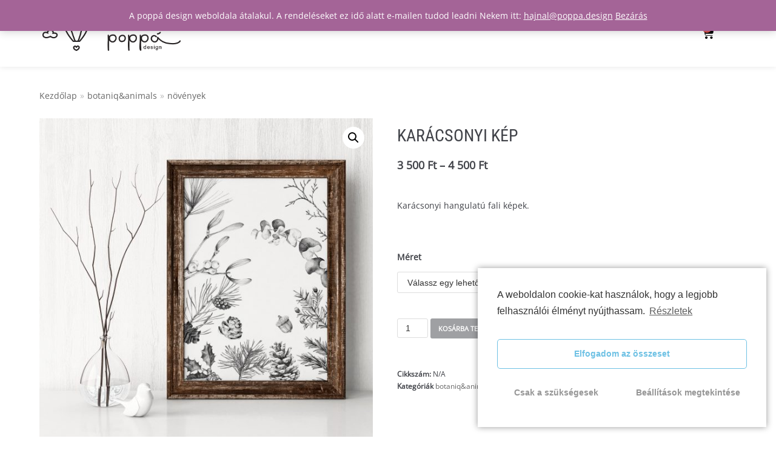

--- FILE ---
content_type: text/html; charset=UTF-8
request_url: https://poppa.design/termek/karacsonyi-kep/
body_size: 14304
content:
<!DOCTYPE html><html lang="hu"><head><meta charset="UTF-8"><meta name="viewport" content="width=device-width, initial-scale=1, minimum-scale=1"><link rel="profile" href="http://gmpg.org/xfn/11"><link media="all" href="https://poppa.design/wp-content/cache/autoptimize/css/autoptimize_f29280fe5eb2a5f7b36070c7d8485e86.css" rel="stylesheet" /><link media="only screen and (max-width: 768px)" href="https://poppa.design/wp-content/cache/autoptimize/css/autoptimize_dcb2de333eec7ab4ae31385ed8d6a393.css" rel="stylesheet" /><title>Karácsonyi kép &#8211; poppá design</title><meta name='robots' content='max-image-preview:large' /><link rel='dns-prefetch' href='//fonts.googleapis.com' /><link rel="alternate" type="application/rss+xml" title="poppá design &raquo; hírcsatorna" href="https://poppa.design/feed/" /><link rel="alternate" type="application/rss+xml" title="poppá design &raquo; hozzászólás hírcsatorna" href="https://poppa.design/comments/feed/" /><link rel="alternate" type="application/rss+xml" title="poppá design &raquo; Karácsonyi kép hozzászólás hírcsatorna" href="https://poppa.design/termek/karacsonyi-kep/feed/" /><link rel='stylesheet' id='wpo_min-header-0-css' href='https://poppa.design/wp-content/cache/wpo-minify/1721907120/assets/wpo-minify-header-3f685cd0.min.css' type='text/css' media='all' /><link rel='stylesheet' id='wpo_min-header-2-css' href='https://poppa.design/wp-content/cache/wpo-minify/1721907120/assets/wpo-minify-header-8b3d6de5.min.css' type='text/css' media='all' /><link rel="preconnect" href="https://fonts.gstatic.com/" crossorigin><link rel="https://api.w.org/" href="https://poppa.design/wp-json/" /><link rel="alternate" type="application/json" href="https://poppa.design/wp-json/wp/v2/product/3719" /><link rel="EditURI" type="application/rsd+xml" title="RSD" href="https://poppa.design/xmlrpc.php?rsd" /><link rel="wlwmanifest" type="application/wlwmanifest+xml" href="https://poppa.design/wp-includes/wlwmanifest.xml" /><meta name="generator" content="WordPress 6.2.8" /><meta name="generator" content="WooCommerce 3.9.5" /><link rel="canonical" href="https://poppa.design/termek/karacsonyi-kep/" /><link rel='shortlink' href='https://poppa.design/?p=3719' /><link rel="alternate" type="application/json+oembed" href="https://poppa.design/wp-json/oembed/1.0/embed?url=https%3A%2F%2Fpoppa.design%2Ftermek%2Fkaracsonyi-kep%2F" /><link rel="alternate" type="text/xml+oembed" href="https://poppa.design/wp-json/oembed/1.0/embed?url=https%3A%2F%2Fpoppa.design%2Ftermek%2Fkaracsonyi-kep%2F&#038;format=xml" /><meta name="referrer" content="always"/><meta name="bmi-version" content="1.2.9" /> <noscript><style>.woocommerce-product-gallery{opacity:1!important}</style></noscript><meta name="generator" content="Elementor 3.18.2; features: e_dom_optimization, e_optimized_assets_loading, additional_custom_breakpoints, block_editor_assets_optimize, e_image_loading_optimization; settings: css_print_method-external, google_font-enabled, font_display-auto"> <script class="cmplz-script"  type="text/plain">!function(f,b,e,v,n,t,s){if(f.fbq)return;n=f.fbq=function(){n.callMethod?n.callMethod.apply(n,arguments):n.queue.push(arguments)};if(!f._fbq)f._fbq=n;n.push=n;n.loaded=!0;n.version='2.0';n.queue=[];t=b.createElement(e);t.async=!0;t.src=v;s=b.getElementsByTagName(e)[0];s.parentNode.insertBefore(t,s)}(window,document,'script','https://connect.facebook.net/en_US/fbevents.js')</script> <script class="cmplz-script"  type="text/plain">fbq('init','880921675820504',{},{"agent":"woocommerce-3.9.5-2.6.27"});fbq('track','PageView',{"source":"woocommerce","version":"3.9.5","pluginVersion":"2.6.27"});document.addEventListener('DOMContentLoaded',function(){jQuery&&jQuery(function($){$(document.body).append('<div class=\"wc-facebook-pixel-event-placeholder\"></div>')})},!1)</script> <link rel="icon" href="https://poppa.design/wp-content/uploads/2019/11/cropped-poppa_web_ikon-1-32x32.png" sizes="32x32" /><link rel="icon" href="https://poppa.design/wp-content/uploads/2019/11/cropped-poppa_web_ikon-1-192x192.png" sizes="192x192" /><link rel="apple-touch-icon" href="https://poppa.design/wp-content/uploads/2019/11/cropped-poppa_web_ikon-1-180x180.png" /><meta name="msapplication-TileImage" content="https://poppa.design/wp-content/uploads/2019/11/cropped-poppa_web_ikon-1-270x270.png" /> <script type='text/javascript'>var gaProperty='UA-158901572-1';var disableStr='ga-disable-'+gaProperty;if(document.cookie.indexOf(disableStr+'=true')>-1){window[disableStr]=!0}
function gaOptout(){document.cookie=disableStr+'=true; expires=Thu, 31 Dec 2099 23:59:59 UTC; path=/';window[disableStr]=!0}</script> <script type='text/javascript'>(function(i,s,o,g,r,a,m){i.GoogleAnalyticsObject=r;i[r]=i[r]||function(){(i[r].q=i[r].q||[]).push(arguments)},i[r].l=1*new Date();a=s.createElement(o),m=s.getElementsByTagName(o)[0];a.async=1;a.src=g;m.parentNode.insertBefore(a,m)})(window,document,'script','//www.google-analytics.com/analytics.js','ga');ga('create','UA-158901572-1','poppa.design');ga('require','displayfeatures');ga('set','dimension1','no');ga('require','ec')</script> </head><body data-cmplz=1 class="product-template-default single single-product postid-3719 wp-custom-logo theme-neve woocommerce woocommerce-page woocommerce-demo-store woocommerce-no-js nv-sidebar-full-width menu_sidebar_slide_left elementor-default elementor-template-full-width elementor-kit-670 elementor-page-1041" > <svg xmlns="http://www.w3.org/2000/svg" viewBox="0 0 0 0" width="0" height="0" focusable="false" role="none" style="visibility: hidden; position: absolute; left: -9999px; overflow: hidden;" ><defs><filter id="wp-duotone-dark-grayscale"><feColorMatrix color-interpolation-filters="sRGB" type="matrix" values=" .299 .587 .114 0 0 .299 .587 .114 0 0 .299 .587 .114 0 0 .299 .587 .114 0 0 " /><feComponentTransfer color-interpolation-filters="sRGB" ><feFuncR type="table" tableValues="0 0.49803921568627" /><feFuncG type="table" tableValues="0 0.49803921568627" /><feFuncB type="table" tableValues="0 0.49803921568627" /><feFuncA type="table" tableValues="1 1" /></feComponentTransfer><feComposite in2="SourceGraphic" operator="in" /></filter></defs></svg><svg xmlns="http://www.w3.org/2000/svg" viewBox="0 0 0 0" width="0" height="0" focusable="false" role="none" style="visibility: hidden; position: absolute; left: -9999px; overflow: hidden;" ><defs><filter id="wp-duotone-grayscale"><feColorMatrix color-interpolation-filters="sRGB" type="matrix" values=" .299 .587 .114 0 0 .299 .587 .114 0 0 .299 .587 .114 0 0 .299 .587 .114 0 0 " /><feComponentTransfer color-interpolation-filters="sRGB" ><feFuncR type="table" tableValues="0 1" /><feFuncG type="table" tableValues="0 1" /><feFuncB type="table" tableValues="0 1" /><feFuncA type="table" tableValues="1 1" /></feComponentTransfer><feComposite in2="SourceGraphic" operator="in" /></filter></defs></svg><svg xmlns="http://www.w3.org/2000/svg" viewBox="0 0 0 0" width="0" height="0" focusable="false" role="none" style="visibility: hidden; position: absolute; left: -9999px; overflow: hidden;" ><defs><filter id="wp-duotone-purple-yellow"><feColorMatrix color-interpolation-filters="sRGB" type="matrix" values=" .299 .587 .114 0 0 .299 .587 .114 0 0 .299 .587 .114 0 0 .299 .587 .114 0 0 " /><feComponentTransfer color-interpolation-filters="sRGB" ><feFuncR type="table" tableValues="0.54901960784314 0.98823529411765" /><feFuncG type="table" tableValues="0 1" /><feFuncB type="table" tableValues="0.71764705882353 0.25490196078431" /><feFuncA type="table" tableValues="1 1" /></feComponentTransfer><feComposite in2="SourceGraphic" operator="in" /></filter></defs></svg><svg xmlns="http://www.w3.org/2000/svg" viewBox="0 0 0 0" width="0" height="0" focusable="false" role="none" style="visibility: hidden; position: absolute; left: -9999px; overflow: hidden;" ><defs><filter id="wp-duotone-blue-red"><feColorMatrix color-interpolation-filters="sRGB" type="matrix" values=" .299 .587 .114 0 0 .299 .587 .114 0 0 .299 .587 .114 0 0 .299 .587 .114 0 0 " /><feComponentTransfer color-interpolation-filters="sRGB" ><feFuncR type="table" tableValues="0 1" /><feFuncG type="table" tableValues="0 0.27843137254902" /><feFuncB type="table" tableValues="0.5921568627451 0.27843137254902" /><feFuncA type="table" tableValues="1 1" /></feComponentTransfer><feComposite in2="SourceGraphic" operator="in" /></filter></defs></svg><svg xmlns="http://www.w3.org/2000/svg" viewBox="0 0 0 0" width="0" height="0" focusable="false" role="none" style="visibility: hidden; position: absolute; left: -9999px; overflow: hidden;" ><defs><filter id="wp-duotone-midnight"><feColorMatrix color-interpolation-filters="sRGB" type="matrix" values=" .299 .587 .114 0 0 .299 .587 .114 0 0 .299 .587 .114 0 0 .299 .587 .114 0 0 " /><feComponentTransfer color-interpolation-filters="sRGB" ><feFuncR type="table" tableValues="0 0" /><feFuncG type="table" tableValues="0 0.64705882352941" /><feFuncB type="table" tableValues="0 1" /><feFuncA type="table" tableValues="1 1" /></feComponentTransfer><feComposite in2="SourceGraphic" operator="in" /></filter></defs></svg><svg xmlns="http://www.w3.org/2000/svg" viewBox="0 0 0 0" width="0" height="0" focusable="false" role="none" style="visibility: hidden; position: absolute; left: -9999px; overflow: hidden;" ><defs><filter id="wp-duotone-magenta-yellow"><feColorMatrix color-interpolation-filters="sRGB" type="matrix" values=" .299 .587 .114 0 0 .299 .587 .114 0 0 .299 .587 .114 0 0 .299 .587 .114 0 0 " /><feComponentTransfer color-interpolation-filters="sRGB" ><feFuncR type="table" tableValues="0.78039215686275 1" /><feFuncG type="table" tableValues="0 0.94901960784314" /><feFuncB type="table" tableValues="0.35294117647059 0.47058823529412" /><feFuncA type="table" tableValues="1 1" /></feComponentTransfer><feComposite in2="SourceGraphic" operator="in" /></filter></defs></svg><svg xmlns="http://www.w3.org/2000/svg" viewBox="0 0 0 0" width="0" height="0" focusable="false" role="none" style="visibility: hidden; position: absolute; left: -9999px; overflow: hidden;" ><defs><filter id="wp-duotone-purple-green"><feColorMatrix color-interpolation-filters="sRGB" type="matrix" values=" .299 .587 .114 0 0 .299 .587 .114 0 0 .299 .587 .114 0 0 .299 .587 .114 0 0 " /><feComponentTransfer color-interpolation-filters="sRGB" ><feFuncR type="table" tableValues="0.65098039215686 0.40392156862745" /><feFuncG type="table" tableValues="0 1" /><feFuncB type="table" tableValues="0.44705882352941 0.4" /><feFuncA type="table" tableValues="1 1" /></feComponentTransfer><feComposite in2="SourceGraphic" operator="in" /></filter></defs></svg><svg xmlns="http://www.w3.org/2000/svg" viewBox="0 0 0 0" width="0" height="0" focusable="false" role="none" style="visibility: hidden; position: absolute; left: -9999px; overflow: hidden;" ><defs><filter id="wp-duotone-blue-orange"><feColorMatrix color-interpolation-filters="sRGB" type="matrix" values=" .299 .587 .114 0 0 .299 .587 .114 0 0 .299 .587 .114 0 0 .299 .587 .114 0 0 " /><feComponentTransfer color-interpolation-filters="sRGB" ><feFuncR type="table" tableValues="0.098039215686275 1" /><feFuncG type="table" tableValues="0 0.66274509803922" /><feFuncB type="table" tableValues="0.84705882352941 0.41960784313725" /><feFuncA type="table" tableValues="1 1" /></feComponentTransfer><feComposite in2="SourceGraphic" operator="in" /></filter></defs></svg><div class="wrapper"><header class="header" role="banner"> <a class="neve-skip-link show-on-focus" href="#content" tabindex="0"> Skip to content </a><div data-elementor-type="header" data-elementor-id="840" class="elementor elementor-840 elementor-location-header" data-elementor-post-type="elementor_library"><header class="elementor-section elementor-top-section elementor-element elementor-element-1cd2ec3c elementor-section-content-middle elementor-section-height-min-height elementor-section-boxed elementor-section-height-default elementor-section-items-middle" data-id="1cd2ec3c" data-element_type="section" data-settings="{&quot;background_background&quot;:&quot;classic&quot;,&quot;sticky&quot;:&quot;top&quot;,&quot;sticky_on&quot;:[&quot;desktop&quot;,&quot;tablet&quot;],&quot;sticky_offset&quot;:0,&quot;sticky_effects_offset&quot;:0}"><div class="elementor-background-overlay"></div><div class="elementor-container elementor-column-gap-no"><div class="elementor-column elementor-col-33 elementor-top-column elementor-element elementor-element-30b1954d" data-id="30b1954d" data-element_type="column"><div class="elementor-widget-wrap elementor-element-populated"><div class="elementor-element elementor-element-45d21b3 elementor-widget elementor-widget-theme-site-logo elementor-widget-image" data-id="45d21b3" data-element_type="widget" data-widget_type="theme-site-logo.default"><div class="elementor-widget-container"> <a href="https://poppa.design"> <img width="333" height="85" src="https://poppa.design/wp-content/uploads/2020/04/poppa_web_poppa_logo.png" class="attachment-full size-full wp-image-1438" alt="poppá design" srcset="https://poppa.design/wp-content/uploads/2020/04/poppa_web_poppa_logo.png 333w, https://poppa.design/wp-content/uploads/2020/04/poppa_web_poppa_logo-235x60.png 235w, https://poppa.design/wp-content/uploads/2020/04/poppa_web_poppa_logo-300x77.png 300w" sizes="(max-width: 333px) 100vw, 333px" /> </a></div></div></div></div><div class="elementor-column elementor-col-33 elementor-top-column elementor-element elementor-element-11ff68d7" data-id="11ff68d7" data-element_type="column"><div class="elementor-widget-wrap elementor-element-populated"></div></div><div class="elementor-column elementor-col-33 elementor-top-column elementor-element elementor-element-32dea02" data-id="32dea02" data-element_type="column"><div class="elementor-widget-wrap elementor-element-populated"><div class="elementor-element elementor-element-25674ba toggle-icon--cart-solid elementor-menu-cart--items-indicator-bubble elementor-menu-cart--cart-type-side-cart elementor-menu-cart--show-remove-button-yes elementor-widget elementor-widget-woocommerce-menu-cart" data-id="25674ba" data-element_type="widget" data-settings="{&quot;cart_type&quot;:&quot;side-cart&quot;,&quot;open_cart&quot;:&quot;click&quot;,&quot;automatically_open_cart&quot;:&quot;no&quot;}" data-widget_type="woocommerce-menu-cart.default"><div class="elementor-widget-container"><div class="elementor-menu-cart__wrapper"><div class="elementor-menu-cart__toggle_wrapper"><div class="elementor-menu-cart__container elementor-lightbox" aria-hidden="true"><div class="elementor-menu-cart__main" aria-hidden="true"><div class="elementor-menu-cart__close-button"></div><div class="widget_shopping_cart_content"></div></div></div><div class="elementor-menu-cart__toggle elementor-button-wrapper"> <a id="elementor-menu-cart__toggle_button" href="#" class="elementor-menu-cart__toggle_button elementor-button elementor-size-sm" aria-expanded="false"> <span class="elementor-button-text"><span class="woocommerce-Price-amount amount">0&nbsp;<span class="woocommerce-Price-currencySymbol">&#70;&#116;</span></span></span> <span class="elementor-button-icon"> <span class="elementor-button-icon-qty" data-counter="0">0</span> <i class="eicon-cart-solid"></i> <span class="elementor-screen-only">Kosár</span> </span> </a></div></div></div></div></div></div></div></div></header></div></header><main id="content" class="neve-main" role="main"><div class="container shop-container"><div class="row"><div data-elementor-type="product" data-elementor-id="1041" class="elementor elementor-1041 elementor-location-single post-3719 product type-product status-publish has-post-thumbnail product_cat-botaniq_and_animals product_cat-karacsony product_cat-fineart product_cat-botaniq first instock taxable shipping-taxable purchasable product-type-variable product" data-elementor-post-type="elementor_library"><section class="elementor-section elementor-top-section elementor-element elementor-element-e15d036 elementor-section-boxed elementor-section-height-default elementor-section-height-default" data-id="e15d036" data-element_type="section"><div class="elementor-container elementor-column-gap-default"><div class="elementor-column elementor-col-100 elementor-top-column elementor-element elementor-element-5c5dfdc woocommerce-notices-wrapper" data-id="5c5dfdc" data-element_type="column"><div class="elementor-widget-wrap elementor-element-populated"><div class="elementor-element elementor-element-c037532 elementor-widget elementor-widget-shortcode" data-id="c037532" data-element_type="widget" data-widget_type="shortcode.default"><div class="elementor-widget-container"><div class="elementor-shortcode"><div class="woocommerce"></div></div></div></div></div></div></div></section><section class="elementor-section elementor-top-section elementor-element elementor-element-89e7d8c elementor-section-height-min-height elementor-section-boxed elementor-section-height-default elementor-section-items-middle" data-id="89e7d8c" data-element_type="section"><div class="elementor-container elementor-column-gap-default"><div class="elementor-column elementor-col-100 elementor-top-column elementor-element elementor-element-35f2c98" data-id="35f2c98" data-element_type="column"><div class="elementor-widget-wrap elementor-element-populated"><div class="elementor-element elementor-element-d4013ed elementor-widget elementor-widget-woocommerce-breadcrumb" data-id="d4013ed" data-element_type="widget" data-widget_type="woocommerce-breadcrumb.default"><div class="elementor-widget-container"><nav class="woocommerce-breadcrumb"><a href="https://poppa.design/shop/">Kezdőlap</a><span class="nv-breadcrumb-delimiter">&raquo;</span><a href="https://poppa.design/termekkategoria/botaniq_and_animals/">botaniq&amp;animals</a><span class="nv-breadcrumb-delimiter">&raquo;</span><a href="https://poppa.design/termekkategoria/botaniq_and_animals/botaniq/">növények</a><span class="nv-breadcrumb-delimiter">&raquo;</span></nav></div></div></div></div></div></section><section class="elementor-section elementor-top-section elementor-element elementor-element-ef96201 elementor-section-boxed elementor-section-height-default elementor-section-height-default" data-id="ef96201" data-element_type="section"><div class="elementor-container elementor-column-gap-default"><div class="elementor-column elementor-col-50 elementor-top-column elementor-element elementor-element-3b371e0" data-id="3b371e0" data-element_type="column"><div class="elementor-widget-wrap elementor-element-populated"><div class="elementor-element elementor-element-7d57c8e yes elementor-widget elementor-widget-woocommerce-product-images" data-id="7d57c8e" data-element_type="widget" data-widget_type="woocommerce-product-images.default"><div class="elementor-widget-container"><div class="woocommerce-product-gallery woocommerce-product-gallery--with-images woocommerce-product-gallery--columns-4 images" data-columns="4" style="opacity: 0; transition: opacity .25s ease-in-out;"><figure class="woocommerce-product-gallery__wrapper"><div data-thumb="https://poppa.design/wp-content/uploads/2023/11/poppa_karacsony_kep-copy-1-300x300.jpg" data-thumb-alt="" class="woocommerce-product-gallery__image"><a href="https://poppa.design/wp-content/uploads/2023/11/poppa_karacsony_kep-copy-1-scaled.jpg"><img fetchpriority="high" width="600" height="600" src="https://poppa.design/wp-content/uploads/2023/11/poppa_karacsony_kep-copy-1-600x600.jpg" class="wp-post-image" alt="" decoding="async" title="Vintage,Interior,Poster,Mock,Up,With,Vertical,Wooden,Empty,Frame," data-caption="Vintage interior poster mock up with vertical wooden empty frame, twigs in the water and ceramic bird. 3D rendering." data-src="https://poppa.design/wp-content/uploads/2023/11/poppa_karacsony_kep-copy-1-scaled.jpg" data-large_image="https://poppa.design/wp-content/uploads/2023/11/poppa_karacsony_kep-copy-1-scaled.jpg" data-large_image_width="2560" data-large_image_height="2560" srcset="https://poppa.design/wp-content/uploads/2023/11/poppa_karacsony_kep-copy-1-600x600.jpg 600w, https://poppa.design/wp-content/uploads/2023/11/poppa_karacsony_kep-copy-1-1024x1024.jpg 1024w, https://poppa.design/wp-content/uploads/2023/11/poppa_karacsony_kep-copy-1-150x150.jpg 150w, https://poppa.design/wp-content/uploads/2023/11/poppa_karacsony_kep-copy-1-768x768.jpg 768w, https://poppa.design/wp-content/uploads/2023/11/poppa_karacsony_kep-copy-1-1536x1536.jpg 1536w, https://poppa.design/wp-content/uploads/2023/11/poppa_karacsony_kep-copy-1-2048x2048.jpg 2048w, https://poppa.design/wp-content/uploads/2023/11/poppa_karacsony_kep-copy-1-235x235.jpg 235w, https://poppa.design/wp-content/uploads/2023/11/poppa_karacsony_kep-copy-1-300x300.jpg 300w" sizes="(max-width: 600px) 100vw, 600px" /></a></div></figure></div></div></div></div></div><div class="elementor-column elementor-col-50 elementor-top-column elementor-element elementor-element-33335dc" data-id="33335dc" data-element_type="column"><div class="elementor-widget-wrap elementor-element-populated"><div class="elementor-element elementor-element-86040f9 elementor-widget elementor-widget-woocommerce-product-title elementor-page-title elementor-widget-heading" data-id="86040f9" data-element_type="widget" data-widget_type="woocommerce-product-title.default"><div class="elementor-widget-container"><h1 class="product_title entry-title elementor-heading-title elementor-size-default">Karácsonyi kép</h1></div></div><div class="elementor-element elementor-element-6530353 elementor-widget elementor-widget-woocommerce-product-price" data-id="6530353" data-element_type="widget" data-widget_type="woocommerce-product-price.default"><div class="elementor-widget-container"><p class="price"><span class="woocommerce-Price-amount amount">3 500&nbsp;<span class="woocommerce-Price-currencySymbol">&#70;&#116;</span></span> &ndash; <span class="woocommerce-Price-amount amount">4 500&nbsp;<span class="woocommerce-Price-currencySymbol">&#70;&#116;</span></span></p></div></div><div class="elementor-element elementor-element-e1e9f40 elementor-widget elementor-widget-woocommerce-product-short-description" data-id="e1e9f40" data-element_type="widget" data-widget_type="woocommerce-product-short-description.default"><div class="elementor-widget-container"><div class="woocommerce-product-details__short-description"><p>Karácsonyi hangulatú fali képek.</p></div></div></div><div class="elementor-element elementor-element-b880567 elementor-add-to-cart--align-left e-add-to-cart--show-quantity-yes elementor-widget elementor-widget-woocommerce-product-add-to-cart" data-id="b880567" data-element_type="widget" data-widget_type="woocommerce-product-add-to-cart.default"><div class="elementor-widget-container"><div class="elementor-add-to-cart elementor-product-variable"><form class="variations_form cart" action="https://poppa.design/termek/karacsonyi-kep/" method="post" enctype='multipart/form-data' data-product_id="3719" data-product_variations="[{&quot;attributes&quot;:{&quot;attribute_pa_meret&quot;:&quot;repro-a-3&quot;},&quot;availability_html&quot;:&quot;&quot;,&quot;backorders_allowed&quot;:false,&quot;dimensions&quot;:{&quot;length&quot;:&quot;&quot;,&quot;width&quot;:&quot;&quot;,&quot;height&quot;:&quot;&quot;},&quot;dimensions_html&quot;:&quot;N\/A&quot;,&quot;display_price&quot;:4500,&quot;display_regular_price&quot;:4500,&quot;image&quot;:{&quot;title&quot;:&quot;Vintage,Interior,Poster,Mock,Up,With,Vertical,Wooden,Empty,Frame,&quot;,&quot;caption&quot;:&quot;Vintage interior poster mock up with vertical wooden empty frame, twigs in the water and ceramic bird. 3D rendering.&quot;,&quot;url&quot;:&quot;https:\/\/poppa.design\/wp-content\/uploads\/2023\/11\/poppa_karacsony_kep-copy-1-scaled.jpg&quot;,&quot;alt&quot;:&quot;&quot;,&quot;src&quot;:&quot;https:\/\/poppa.design\/wp-content\/uploads\/2023\/11\/poppa_karacsony_kep-copy-1-600x600.jpg&quot;,&quot;srcset&quot;:&quot;https:\/\/poppa.design\/wp-content\/uploads\/2023\/11\/poppa_karacsony_kep-copy-1-600x600.jpg 600w, https:\/\/poppa.design\/wp-content\/uploads\/2023\/11\/poppa_karacsony_kep-copy-1-1024x1024.jpg 1024w, https:\/\/poppa.design\/wp-content\/uploads\/2023\/11\/poppa_karacsony_kep-copy-1-150x150.jpg 150w, https:\/\/poppa.design\/wp-content\/uploads\/2023\/11\/poppa_karacsony_kep-copy-1-768x768.jpg 768w, https:\/\/poppa.design\/wp-content\/uploads\/2023\/11\/poppa_karacsony_kep-copy-1-1536x1536.jpg 1536w, https:\/\/poppa.design\/wp-content\/uploads\/2023\/11\/poppa_karacsony_kep-copy-1-2048x2048.jpg 2048w, https:\/\/poppa.design\/wp-content\/uploads\/2023\/11\/poppa_karacsony_kep-copy-1-235x235.jpg 235w, https:\/\/poppa.design\/wp-content\/uploads\/2023\/11\/poppa_karacsony_kep-copy-1-300x300.jpg 300w&quot;,&quot;sizes&quot;:&quot;(max-width: 600px) 100vw, 600px&quot;,&quot;full_src&quot;:&quot;https:\/\/poppa.design\/wp-content\/uploads\/2023\/11\/poppa_karacsony_kep-copy-1-scaled.jpg&quot;,&quot;full_src_w&quot;:2560,&quot;full_src_h&quot;:2560,&quot;gallery_thumbnail_src&quot;:&quot;https:\/\/poppa.design\/wp-content\/uploads\/2023\/11\/poppa_karacsony_kep-copy-1-300x300.jpg&quot;,&quot;gallery_thumbnail_src_w&quot;:300,&quot;gallery_thumbnail_src_h&quot;:300,&quot;thumb_src&quot;:&quot;https:\/\/poppa.design\/wp-content\/uploads\/2023\/11\/poppa_karacsony_kep-copy-1-235x235.jpg&quot;,&quot;thumb_src_w&quot;:235,&quot;thumb_src_h&quot;:235,&quot;src_w&quot;:600,&quot;src_h&quot;:600},&quot;image_id&quot;:3731,&quot;is_downloadable&quot;:false,&quot;is_in_stock&quot;:true,&quot;is_purchasable&quot;:true,&quot;is_sold_individually&quot;:&quot;no&quot;,&quot;is_virtual&quot;:false,&quot;max_qty&quot;:&quot;&quot;,&quot;min_qty&quot;:1,&quot;price_html&quot;:&quot;&lt;span class=\&quot;price\&quot;&gt;&lt;span class=\&quot;woocommerce-Price-amount amount\&quot;&gt;4 500&amp;nbsp;&lt;span class=\&quot;woocommerce-Price-currencySymbol\&quot;&gt;&amp;#70;&amp;#116;&lt;\/span&gt;&lt;\/span&gt;&lt;\/span&gt;&quot;,&quot;sku&quot;:&quot;&quot;,&quot;variation_description&quot;:&quot;&quot;,&quot;variation_id&quot;:3720,&quot;variation_is_active&quot;:true,&quot;variation_is_visible&quot;:true,&quot;weight&quot;:&quot;100&quot;,&quot;weight_html&quot;:&quot;100 g&quot;},{&quot;attributes&quot;:{&quot;attribute_pa_meret&quot;:&quot;repro-a4&quot;},&quot;availability_html&quot;:&quot;&quot;,&quot;backorders_allowed&quot;:false,&quot;dimensions&quot;:{&quot;length&quot;:&quot;&quot;,&quot;width&quot;:&quot;&quot;,&quot;height&quot;:&quot;&quot;},&quot;dimensions_html&quot;:&quot;N\/A&quot;,&quot;display_price&quot;:3500,&quot;display_regular_price&quot;:3500,&quot;image&quot;:{&quot;title&quot;:&quot;Vintage,Interior,Poster,Mock,Up,With,Vertical,Wooden,Empty,Frame,&quot;,&quot;caption&quot;:&quot;Vintage interior poster mock up with vertical wooden empty frame, twigs in the water and ceramic bird. 3D rendering.&quot;,&quot;url&quot;:&quot;https:\/\/poppa.design\/wp-content\/uploads\/2023\/11\/poppa_karacsony_kep-copy-1-scaled.jpg&quot;,&quot;alt&quot;:&quot;&quot;,&quot;src&quot;:&quot;https:\/\/poppa.design\/wp-content\/uploads\/2023\/11\/poppa_karacsony_kep-copy-1-600x600.jpg&quot;,&quot;srcset&quot;:&quot;https:\/\/poppa.design\/wp-content\/uploads\/2023\/11\/poppa_karacsony_kep-copy-1-600x600.jpg 600w, https:\/\/poppa.design\/wp-content\/uploads\/2023\/11\/poppa_karacsony_kep-copy-1-1024x1024.jpg 1024w, https:\/\/poppa.design\/wp-content\/uploads\/2023\/11\/poppa_karacsony_kep-copy-1-150x150.jpg 150w, https:\/\/poppa.design\/wp-content\/uploads\/2023\/11\/poppa_karacsony_kep-copy-1-768x768.jpg 768w, https:\/\/poppa.design\/wp-content\/uploads\/2023\/11\/poppa_karacsony_kep-copy-1-1536x1536.jpg 1536w, https:\/\/poppa.design\/wp-content\/uploads\/2023\/11\/poppa_karacsony_kep-copy-1-2048x2048.jpg 2048w, https:\/\/poppa.design\/wp-content\/uploads\/2023\/11\/poppa_karacsony_kep-copy-1-235x235.jpg 235w, https:\/\/poppa.design\/wp-content\/uploads\/2023\/11\/poppa_karacsony_kep-copy-1-300x300.jpg 300w&quot;,&quot;sizes&quot;:&quot;(max-width: 600px) 100vw, 600px&quot;,&quot;full_src&quot;:&quot;https:\/\/poppa.design\/wp-content\/uploads\/2023\/11\/poppa_karacsony_kep-copy-1-scaled.jpg&quot;,&quot;full_src_w&quot;:2560,&quot;full_src_h&quot;:2560,&quot;gallery_thumbnail_src&quot;:&quot;https:\/\/poppa.design\/wp-content\/uploads\/2023\/11\/poppa_karacsony_kep-copy-1-300x300.jpg&quot;,&quot;gallery_thumbnail_src_w&quot;:300,&quot;gallery_thumbnail_src_h&quot;:300,&quot;thumb_src&quot;:&quot;https:\/\/poppa.design\/wp-content\/uploads\/2023\/11\/poppa_karacsony_kep-copy-1-235x235.jpg&quot;,&quot;thumb_src_w&quot;:235,&quot;thumb_src_h&quot;:235,&quot;src_w&quot;:600,&quot;src_h&quot;:600},&quot;image_id&quot;:3731,&quot;is_downloadable&quot;:false,&quot;is_in_stock&quot;:true,&quot;is_purchasable&quot;:true,&quot;is_sold_individually&quot;:&quot;no&quot;,&quot;is_virtual&quot;:false,&quot;max_qty&quot;:&quot;&quot;,&quot;min_qty&quot;:1,&quot;price_html&quot;:&quot;&lt;span class=\&quot;price\&quot;&gt;&lt;span class=\&quot;woocommerce-Price-amount amount\&quot;&gt;3 500&amp;nbsp;&lt;span class=\&quot;woocommerce-Price-currencySymbol\&quot;&gt;&amp;#70;&amp;#116;&lt;\/span&gt;&lt;\/span&gt;&lt;\/span&gt;&quot;,&quot;sku&quot;:&quot;&quot;,&quot;variation_description&quot;:&quot;&quot;,&quot;variation_id&quot;:3721,&quot;variation_is_active&quot;:true,&quot;variation_is_visible&quot;:true,&quot;weight&quot;:&quot;100&quot;,&quot;weight_html&quot;:&quot;100 g&quot;}]"><table class="variations" cellspacing="0"><tbody><tr><td class="label"><label for="pa_meret">Méret</label></td><td class="value"> <select id="pa_meret" class="" name="attribute_pa_meret" data-attribute_name="attribute_pa_meret" data-show_option_none="yes"><option value="">Válassz egy lehetőséget</option><option value="repro-a-3" >Repró A/3</option><option value="repro-a4" >Repró A/4</option></select><a class="reset_variations" href="#">Kiürítés</a></td></tr></tbody></table><div class="single_variation_wrap"><div class="woocommerce-variation single_variation"></div><div class="woocommerce-variation-add-to-cart variations_button"><div class="quantity"> <label class="screen-reader-text" for="quantity_697e85cc324f6">Karácsonyi kép mennyiség</label> <input
 type="number"
 id="quantity_697e85cc324f6"
 class="input-text qty text"
 step="1"
 min="1"
 max=""
 name="quantity"
 value="1"
 title="Mny"
 size="4"
 inputmode="numeric" /></div> <button type="submit" class="single_add_to_cart_button button alt">Kosárba teszem</button> <input type="hidden" name="add-to-cart" value="3719" /> <input type="hidden" name="product_id" value="3719" /> <input type="hidden" name="variation_id" class="variation_id" value="0" /></div></div></form></div></div></div><div class="elementor-element elementor-element-af3357e elementor-woo-meta--view-stacked elementor-widget elementor-widget-woocommerce-product-meta" data-id="af3357e" data-element_type="widget" data-widget_type="woocommerce-product-meta.default"><div class="elementor-widget-container"><div class="product_meta"> <span class="sku_wrapper detail-container"> <span class="detail-label"> Cikkszám: </span> <span class="sku"> N/A </span> </span> <span class="posted_in detail-container"><span class="detail-label">Kategóriák</span> <span class="detail-content"><a href="https://poppa.design/termekkategoria/botaniq_and_animals/" rel="tag">botaniq&amp;animals</a>, <a href="https://poppa.design/termekkategoria/karacsony/" rel="tag">karácsony &amp; újév</a>, <a href="https://poppa.design/termekkategoria/botaniq_and_animals/fineart/" rel="tag">képek</a>, <a href="https://poppa.design/termekkategoria/botaniq_and_animals/botaniq/" rel="tag">növények</a></span></span></div></div></div></div></div></div></section><section class="elementor-section elementor-top-section elementor-element elementor-element-9cb7751 elementor-section-height-min-height elementor-section-items-top elementor-section-content-top elementor-section-boxed elementor-section-height-default" data-id="9cb7751" data-element_type="section" data-settings="{&quot;background_background&quot;:&quot;classic&quot;}"><div class="elementor-container elementor-column-gap-default"><div class="elementor-column elementor-col-100 elementor-top-column elementor-element elementor-element-210f742" data-id="210f742" data-element_type="column"><div class="elementor-widget-wrap elementor-element-populated"><div class="elementor-element elementor-element-c777b8f elementor-widget elementor-widget-woocommerce-product-data-tabs" data-id="c777b8f" data-element_type="widget" data-widget_type="woocommerce-product-data-tabs.default"><div class="elementor-widget-container"><div class="woocommerce-tabs wc-tabs-wrapper"><ul class="tabs wc-tabs" role="tablist"><li class="description_tab" id="tab-title-description" role="tab" aria-controls="tab-description"> <a href="#tab-description"> Leírás </a></li><li class="additional_information_tab" id="tab-title-additional_information" role="tab" aria-controls="tab-additional_information"> <a href="#tab-additional_information"> További információk </a></li><li class="reviews_tab" id="tab-title-reviews" role="tab" aria-controls="tab-reviews"> <a href="#tab-reviews"> Vélemények (0) </a></li></ul><div class="woocommerce-Tabs-panel woocommerce-Tabs-panel--description panel entry-content wc-tab" id="tab-description" role="tabpanel" aria-labelledby="tab-title-description"><p>Örökzöldekről és tobozokról készült rajzokból készült karácsonyi kép</p><p>Reprók mérete: A/4 és A/3</p><p>Az ár keret és paszpartu nélkül értendő.</p><p>&nbsp;</p></div><div class="woocommerce-Tabs-panel woocommerce-Tabs-panel--additional_information panel entry-content wc-tab" id="tab-additional_information" role="tabpanel" aria-labelledby="tab-title-additional_information"><table class="woocommerce-product-attributes shop_attributes"><tr class="woocommerce-product-attributes-item woocommerce-product-attributes-item--weight"><th class="woocommerce-product-attributes-item__label">Tömeg</th><td class="woocommerce-product-attributes-item__value">100 g</td></tr><tr class="woocommerce-product-attributes-item woocommerce-product-attributes-item--attribute_pa_meret"><th class="woocommerce-product-attributes-item__label">Méret</th><td class="woocommerce-product-attributes-item__value"><p>Repró A/3, Repró A/4, Repró A/5</p></td></tr></table></div><div class="woocommerce-Tabs-panel woocommerce-Tabs-panel--reviews panel entry-content wc-tab" id="tab-reviews" role="tabpanel" aria-labelledby="tab-title-reviews"><div id="reviews" class="woocommerce-Reviews"><div id="comments"><h2 class="woocommerce-Reviews-title"> Értékelések</h2><p class="woocommerce-noreviews">Még nincsenek értékelések.</p></div><div id="review_form_wrapper"><div id="review_form"><div id="respond" class="comment-respond"> <span id="reply-title" class="comment-reply-title">&bdquo;Karácsonyi kép&rdquo; értékelése elsőként <small><a rel="nofollow" id="cancel-comment-reply-link" href="/termek/karacsonyi-kep/#respond" style="display:none;">Válasz megszakítása</a></small></span><form action="https://poppa.design/wp-comments-post.php" method="post" id="commentform" class="comment-form"><p class="comment-notes"><span id="email-notes">Az e-mail címet nem tesszük közzé.</span> <span class="required-field-message">A kötelező mezőket <span class="required">*</span> karakterrel jelöltük</span></p><div class="comment-form-rating"><label for="rating">A te értékelésed</label><select name="rating" id="rating" required><option value="">Értékelés&hellip;</option><option value="5">Tökéletes</option><option value="4">Jó</option><option value="3">Átlagos</option><option value="2">Nem olyan rossz</option><option value="1">Nagyon gyenge</option> </select></div><p class="comment-form-comment"><label for="comment">Értékelésed&nbsp;<span class="required">*</span></label><textarea id="comment" name="comment" cols="45" rows="8" required></textarea></p><p class="comment-form-author"><label for="author">Név&nbsp;<span class="required">*</span></label><input id="author" name="author" type="text" value="" size="30" required /></p><p class="comment-form-email"><label for="email">E-mail&nbsp;<span class="required">*</span></label><input id="email" name="email" type="email" value="" size="30" required /></p><p class="comment-form-cookies-consent"><input id="wp-comment-cookies-consent" name="wp-comment-cookies-consent" type="checkbox" value="yes" /> <label for="wp-comment-cookies-consent">A nevem, e-mail címem, és weboldalcímem mentése a böngészőben a következő hozzászólásomhoz.</label></p><p class="form-submit"><input name="submit" type="submit" id="submit" class="submit" value="Küldés" /> <input type='hidden' name='comment_post_ID' value='3719' id='comment_post_ID' /> <input type='hidden' name='comment_parent' id='comment_parent' value='0' /></p></form></div></div></div><div class="clear"></div></div></div></div></div></div></div></div></div></section><section class="elementor-section elementor-top-section elementor-element elementor-element-25025aa elementor-section-boxed elementor-section-height-default elementor-section-height-default" data-id="25025aa" data-element_type="section"><div class="elementor-container elementor-column-gap-default"><div class="elementor-column elementor-col-100 elementor-top-column elementor-element elementor-element-f319e4e" data-id="f319e4e" data-element_type="column"><div class="elementor-widget-wrap elementor-element-populated"><div class="elementor-element elementor-element-c26dee2 elementor-grid-4 elementor-grid-tablet-3 elementor-grid-mobile-2 elementor-products-grid elementor-wc-products show-heading-yes elementor-widget elementor-widget-woocommerce-product-related" data-id="c26dee2" data-element_type="widget" data-widget_type="woocommerce-product-related.default"><div class="elementor-widget-container"><section class="related products"><h2>Kapcsolódó termékek</h2><ul class="products elementor-grid columns-3"><li class="product type-product post-3558 status-publish first instock product_cat-botaniq_and_animals product_cat-bookmarks product_cat-botaniq has-post-thumbnail taxable shipping-taxable purchasable product-type-simple"> <a href="https://poppa.design/termek/recept-kartyak/" class="woocommerce-LoopProduct-link woocommerce-loop-product__link"><img width="235" height="235" src="https://poppa.design/wp-content/uploads/2023/07/nyuszis_konyvjelzo_1000x1000-235x235.jpg" class="attachment-woocommerce_thumbnail size-woocommerce_thumbnail" alt="" decoding="async" srcset="https://poppa.design/wp-content/uploads/2023/07/nyuszis_konyvjelzo_1000x1000-235x235.jpg 235w, https://poppa.design/wp-content/uploads/2023/07/nyuszis_konyvjelzo_1000x1000-150x150.jpg 150w, https://poppa.design/wp-content/uploads/2023/07/nyuszis_konyvjelzo_1000x1000-768x768.jpg 768w, https://poppa.design/wp-content/uploads/2023/07/nyuszis_konyvjelzo_1000x1000-600x600.jpg 600w, https://poppa.design/wp-content/uploads/2023/07/nyuszis_konyvjelzo_1000x1000-300x300.jpg 300w, https://poppa.design/wp-content/uploads/2023/07/nyuszis_konyvjelzo_1000x1000.jpg 1000w" sizes="(max-width: 235px) 100vw, 235px" /><h2 class="woocommerce-loop-product__title">Nyuszis könyvjelző</h2> <span class="price"><span class="woocommerce-Price-amount amount">1 000&nbsp;<span class="woocommerce-Price-currencySymbol">&#70;&#116;</span></span></span> </a></li><li class="product type-product post-3483 status-publish instock product_cat-botaniq_and_animals product_cat-fineart product_cat-karacsony has-post-thumbnail sale taxable shipping-taxable purchasable product-type-simple"> <a href="https://poppa.design/termek/tunder-naptar-tervezo-2023/" class="woocommerce-LoopProduct-link woocommerce-loop-product__link"> <span class="onsale">Akció!</span> <img loading="lazy" width="235" height="235" src="https://poppa.design/wp-content/uploads/2022/12/web_naptar_EN_00-235x235.jpg" class="attachment-woocommerce_thumbnail size-woocommerce_thumbnail" alt="" decoding="async" srcset="https://poppa.design/wp-content/uploads/2022/12/web_naptar_EN_00-235x235.jpg 235w, https://poppa.design/wp-content/uploads/2022/12/web_naptar_EN_00-150x150.jpg 150w, https://poppa.design/wp-content/uploads/2022/12/web_naptar_EN_00-768x768.jpg 768w, https://poppa.design/wp-content/uploads/2022/12/web_naptar_EN_00-600x600.jpg 600w, https://poppa.design/wp-content/uploads/2022/12/web_naptar_EN_00-300x300.jpg 300w, https://poppa.design/wp-content/uploads/2022/12/web_naptar_EN_00.jpg 1000w" sizes="(max-width: 235px) 100vw, 235px" /><h2 class="woocommerce-loop-product__title">2025 calendar</h2> <span class="price"><del><span class="woocommerce-Price-amount amount">7 900&nbsp;<span class="woocommerce-Price-currencySymbol">&#70;&#116;</span></span></del> <ins><span class="woocommerce-Price-amount amount">5 900&nbsp;<span class="woocommerce-Price-currencySymbol">&#70;&#116;</span></span></ins></span> </a></li><li class="product type-product post-3242 status-publish last instock product_cat-botaniq_and_animals product_cat-fineart product_cat-animals has-post-thumbnail taxable shipping-taxable purchasable product-type-variable"> <a href="https://poppa.design/termek/vorosbegy/" class="woocommerce-LoopProduct-link woocommerce-loop-product__link"><img loading="lazy" width="235" height="235" src="https://poppa.design/wp-content/uploads/2022/04/22_SM_április_vörösbegy-235x235.jpg" class="attachment-woocommerce_thumbnail size-woocommerce_thumbnail" alt="" decoding="async" srcset="https://poppa.design/wp-content/uploads/2022/04/22_SM_április_vörösbegy-235x235.jpg 235w, https://poppa.design/wp-content/uploads/2022/04/22_SM_április_vörösbegy-1024x1024.jpg 1024w, https://poppa.design/wp-content/uploads/2022/04/22_SM_április_vörösbegy-150x150.jpg 150w, https://poppa.design/wp-content/uploads/2022/04/22_SM_április_vörösbegy-768x768.jpg 768w, https://poppa.design/wp-content/uploads/2022/04/22_SM_április_vörösbegy-1536x1536.jpg 1536w, https://poppa.design/wp-content/uploads/2022/04/22_SM_április_vörösbegy-2048x2048.jpg 2048w, https://poppa.design/wp-content/uploads/2022/04/22_SM_április_vörösbegy-600x600.jpg 600w, https://poppa.design/wp-content/uploads/2022/04/22_SM_április_vörösbegy-300x300.jpg 300w" sizes="(max-width: 235px) 100vw, 235px" /><h2 class="woocommerce-loop-product__title">Vörösbegy</h2> <span class="price"><span class="woocommerce-Price-amount amount">2 500&nbsp;<span class="woocommerce-Price-currencySymbol">&#70;&#116;</span></span> &ndash; <span class="woocommerce-Price-amount amount">3 500&nbsp;<span class="woocommerce-Price-currencySymbol">&#70;&#116;</span></span></span> </a></li><li class="product type-product post-2844 status-publish first instock product_cat-botaniq_and_animals product_cat-fineart product_cat-animals has-post-thumbnail taxable shipping-taxable purchasable product-type-variable"> <a href="https://poppa.design/termek/pingvin-grafika/" class="woocommerce-LoopProduct-link woocommerce-loop-product__link"><img loading="lazy" width="235" height="235" src="https://poppa.design/wp-content/uploads/2021/08/poppa_sm_aug_15-235x235.jpg" class="attachment-woocommerce_thumbnail size-woocommerce_thumbnail" alt="" decoding="async" srcset="https://poppa.design/wp-content/uploads/2021/08/poppa_sm_aug_15-235x235.jpg 235w, https://poppa.design/wp-content/uploads/2021/08/poppa_sm_aug_15-1024x1024.jpg 1024w, https://poppa.design/wp-content/uploads/2021/08/poppa_sm_aug_15-150x150.jpg 150w, https://poppa.design/wp-content/uploads/2021/08/poppa_sm_aug_15-768x768.jpg 768w, https://poppa.design/wp-content/uploads/2021/08/poppa_sm_aug_15-1536x1536.jpg 1536w, https://poppa.design/wp-content/uploads/2021/08/poppa_sm_aug_15-2048x2048.jpg 2048w, https://poppa.design/wp-content/uploads/2021/08/poppa_sm_aug_15-600x600.jpg 600w, https://poppa.design/wp-content/uploads/2021/08/poppa_sm_aug_15-300x300.jpg 300w, https://poppa.design/wp-content/uploads/2021/08/poppa_sm_aug_15-50x50.jpg 50w" sizes="(max-width: 235px) 100vw, 235px" /><h2 class="woocommerce-loop-product__title">Pingvin grafika</h2> <span class="price"><span class="woocommerce-Price-amount amount">2 500&nbsp;<span class="woocommerce-Price-currencySymbol">&#70;&#116;</span></span> &ndash; <span class="woocommerce-Price-amount amount">4 500&nbsp;<span class="woocommerce-Price-currencySymbol">&#70;&#116;</span></span></span> </a></li></ul></section></div></div></div></div></div></section><section class="elementor-section elementor-top-section elementor-element elementor-element-32f5d7a elementor-section-boxed elementor-section-height-default elementor-section-height-default" data-id="32f5d7a" data-element_type="section"><div class="elementor-container elementor-column-gap-default"><div class="elementor-column elementor-col-100 elementor-top-column elementor-element elementor-element-d2a0844" data-id="d2a0844" data-element_type="column"><div class="elementor-widget-wrap elementor-element-populated"><div class="elementor-element elementor-element-a174b48 elementor-grid-4 elementor-grid-tablet-3 elementor-grid-mobile-2 elementor-products-grid elementor-wc-products show-heading-yes elementor-widget elementor-widget-woocommerce-product-upsell" data-id="a174b48" data-element_type="widget" data-widget_type="woocommerce-product-upsell.default"><div class="elementor-widget-container"><section class="up-sells upsells products"><h2>Érdekelhetnek még&hellip;</h2><ul class="products elementor-grid columns-4"><li class="product type-product post-1015 status-publish first instock product_cat-botaniq_and_animals product_cat-fineart product_cat-animals has-post-thumbnail taxable shipping-taxable purchasable product-type-variable"> <a href="https://poppa.design/termek/ozike-grafika/" class="woocommerce-LoopProduct-link woocommerce-loop-product__link"><img loading="lazy" width="235" height="235" src="https://poppa.design/wp-content/uploads/2020/03/poppa_grafika_ozike_keret_1000-235x235.jpg" class="attachment-woocommerce_thumbnail size-woocommerce_thumbnail" alt="" decoding="async" srcset="https://poppa.design/wp-content/uploads/2020/03/poppa_grafika_ozike_keret_1000-235x235.jpg 235w, https://poppa.design/wp-content/uploads/2020/03/poppa_grafika_ozike_keret_1000-300x300.jpg 300w, https://poppa.design/wp-content/uploads/2020/03/poppa_grafika_ozike_keret_1000-600x600.jpg 600w, https://poppa.design/wp-content/uploads/2020/03/poppa_grafika_ozike_keret_1000-150x150.jpg 150w, https://poppa.design/wp-content/uploads/2020/03/poppa_grafika_ozike_keret_1000-768x768.jpg 768w, https://poppa.design/wp-content/uploads/2020/03/poppa_grafika_ozike_keret_1000-50x50.jpg 50w, https://poppa.design/wp-content/uploads/2020/03/poppa_grafika_ozike_keret_1000-555x555.jpg 555w, https://poppa.design/wp-content/uploads/2020/03/poppa_grafika_ozike_keret_1000-160x160.jpg 160w, https://poppa.design/wp-content/uploads/2020/03/poppa_grafika_ozike_keret_1000.jpg 1000w" sizes="(max-width: 235px) 100vw, 235px" /><h2 class="woocommerce-loop-product__title">Őzike grafika</h2> <span class="price"><span class="woocommerce-Price-amount amount">2 500&nbsp;<span class="woocommerce-Price-currencySymbol">&#70;&#116;</span></span> &ndash; <span class="woocommerce-Price-amount amount">4 500&nbsp;<span class="woocommerce-Price-currencySymbol">&#70;&#116;</span></span></span> </a></li><li class="product type-product post-1004 status-publish instock product_cat-botaniq_and_animals product_cat-fineart product_cat-animals has-post-thumbnail taxable shipping-taxable purchasable product-type-variable"> <a href="https://poppa.design/termek/suni-grafika/" class="woocommerce-LoopProduct-link woocommerce-loop-product__link"><img loading="lazy" width="235" height="233" src="https://poppa.design/wp-content/uploads/2020/03/poppa_sm_szept_07-235x233.jpg" class="attachment-woocommerce_thumbnail size-woocommerce_thumbnail" alt="" decoding="async" srcset="https://poppa.design/wp-content/uploads/2020/03/poppa_sm_szept_07-235x233.jpg 235w, https://poppa.design/wp-content/uploads/2020/03/poppa_sm_szept_07-1024x1017.jpg 1024w, https://poppa.design/wp-content/uploads/2020/03/poppa_sm_szept_07-150x150.jpg 150w, https://poppa.design/wp-content/uploads/2020/03/poppa_sm_szept_07-768x763.jpg 768w, https://poppa.design/wp-content/uploads/2020/03/poppa_sm_szept_07-1536x1525.jpg 1536w, https://poppa.design/wp-content/uploads/2020/03/poppa_sm_szept_07-2048x2034.jpg 2048w, https://poppa.design/wp-content/uploads/2020/03/poppa_sm_szept_07-600x596.jpg 600w, https://poppa.design/wp-content/uploads/2020/03/poppa_sm_szept_07-50x50.jpg 50w" sizes="(max-width: 235px) 100vw, 235px" /><h2 class="woocommerce-loop-product__title">Süni grafika</h2> <span class="price"><span class="woocommerce-Price-amount amount">2 500&nbsp;<span class="woocommerce-Price-currencySymbol">&#70;&#116;</span></span> &ndash; <span class="woocommerce-Price-amount amount">4 500&nbsp;<span class="woocommerce-Price-currencySymbol">&#70;&#116;</span></span></span> </a></li></ul></section></div></div></div></div></div></section><section class="elementor-section elementor-top-section elementor-element elementor-element-87b2b51 elementor-section-boxed elementor-section-height-default elementor-section-height-default" data-id="87b2b51" data-element_type="section"><div class="elementor-container elementor-column-gap-default"><div class="elementor-column elementor-col-100 elementor-top-column elementor-element elementor-element-d6d4efa" data-id="d6d4efa" data-element_type="column"><div class="elementor-widget-wrap elementor-element-populated"><div class="elementor-element elementor-element-921f338 elementor-widget elementor-widget-spacer" data-id="921f338" data-element_type="widget" data-widget_type="spacer.default"><div class="elementor-widget-container"><div class="elementor-spacer"><div class="elementor-spacer-inner"></div></div></div></div></div></div></div></section></div></div></div></main><footer class="site-footer hfg_footer " id="site-footer"><div class="footer--row footer-top layout-full-contained"
 id="cb-row--footer-top"
 data-row-id="top" data-show-on="desktop"><div
 class="footer--row-inner footer-top-inner light-mode footer-content-wrap"><div class="container"><div
 class="hfg-grid nv-footer-content hfg-grid-top row--wrapper row "
 data-section="hfg_footer_layout_top" ><div class="builder-item hfg-item-last hfg-item-first col-12 col-md-12 col-sm-12 hfg-item-left"><div class="item--inner builder-item--footer-one-widgets"
 data-section="sidebar-widgets-footer-one-widgets"
 data-item-id="footer-one-widgets"><div class="widget-area"><div id="text-2" class="widget widget_text"><div class="textwidget"><p><b>poppá design</b></p><p><a href="/contact/">Kapcsolat</a></p><p><a href="/hasznos-infok/">Hasznos információk</a><br /> <a href="/impresszum/">Impresszum</a><br /> <a href="/aszf">ÁSZF</a><br /> <a href="/adatkezelesi-tajekoztato">Adatkezelési tájékoztató</a></p></div></div></div></div></div></div></div></div></div><div class="footer--row footer-bottom layout-full-contained"
 id="cb-row--footer-bottom"
 data-row-id="bottom" data-show-on="desktop"><div
 class="footer--row-inner footer-bottom-inner light-mode footer-content-wrap"><div class="container"><div
 class="hfg-grid nv-footer-content hfg-grid-bottom row--wrapper row "
 data-section="hfg_footer_layout_bottom" ><div class="builder-item hfg-item-last hfg-item-first col-12 col-md-12 col-sm-12 hfg-item-center"><div class="item--inner builder-item--footer_copyright"
 data-section="footer_copyright"
 data-item-id="footer_copyright"><div class="component-wrap"> &copy; 2026 Poppá design</div></div></div></div></div></div></div></footer></div><p class="woocommerce-store-notice demo_store" data-notice-id="3770f2ec09d8a2f7b8c589fee2f19608" style="display:none;">A poppá design weboldala átalakul.
A rendeléseket ez idő alatt e-mailen tudod leadni Nekem itt: <a href="mailto:hajnal@poppa.design"> hajnal@poppa.design</a> <a href="#" class="woocommerce-store-notice__dismiss-link">Bezárás</a></p> <script type="application/ld+json">{"@context":"https:\/\/schema.org\/","@type":"BreadcrumbList","itemListElement":[{"@type":"ListItem","position":1,"item":{"name":"Kezd\u0151lap","@id":"https:\/\/poppa.design\/shop\/"}},{"@type":"ListItem","position":2,"item":{"name":"botaniq&amp;amp;animals","@id":"https:\/\/poppa.design\/termekkategoria\/botaniq_and_animals\/"}},{"@type":"ListItem","position":3,"item":{"name":"n\u00f6v\u00e9nyek","@id":"https:\/\/poppa.design\/termekkategoria\/botaniq_and_animals\/botaniq\/"}},{"@type":"ListItem","position":4,"item":{"name":"","@id":"https:\/\/poppa.design\/termek\/karacsonyi-kep\/"}}]}</script> <noscript> <img
 height="1"
 width="1"
 style="display:none"
 alt="fbpx"
 src="https://www.facebook.com/tr?id=880921675820504&ev=PageView&noscript=1"
 /> </noscript><div class="pswp" tabindex="-1" role="dialog" aria-hidden="true"><div class="pswp__bg"></div><div class="pswp__scroll-wrap"><div class="pswp__container"><div class="pswp__item"></div><div class="pswp__item"></div><div class="pswp__item"></div></div><div class="pswp__ui pswp__ui--hidden"><div class="pswp__top-bar"><div class="pswp__counter"></div> <button class="pswp__button pswp__button--close" aria-label="Bezárás (Esc)"></button> <button class="pswp__button pswp__button--share" aria-label="Megosztás"></button> <button class="pswp__button pswp__button--fs" aria-label="Teljes képernyő váltás"></button> <button class="pswp__button pswp__button--zoom" aria-label="Nagyítás/Kicsinyítés"></button><div class="pswp__preloader"><div class="pswp__preloader__icn"><div class="pswp__preloader__cut"><div class="pswp__preloader__donut"></div></div></div></div></div><div class="pswp__share-modal pswp__share-modal--hidden pswp__single-tap"><div class="pswp__share-tooltip"></div></div> <button class="pswp__button pswp__button--arrow--left" aria-label="Előző (nyíl balra)"></button> <button class="pswp__button pswp__button--arrow--right" aria-label="Következő (jobbra nyíl)"></button><div class="pswp__caption"><div class="pswp__caption__center"></div></div></div></div></div> <script type="text/javascript">var c=document.body.className;c=c.replace(/woocommerce-no-js/,'woocommerce-js');document.body.className=c</script> <script type="text/template" id="tmpl-variation-template"><div class="woocommerce-variation-description">{{{data.variation.variation_description}}}</div><div class="woocommerce-variation-price">{{{data.variation.price_html}}}</div><div class="woocommerce-variation-availability">{{{data.variation.availability_html}}}</div></script> <script type="text/template" id="tmpl-unavailable-variation-template"><p>Sajnáljuk,ez a termék nem elérhető.Kérlek,válassz egy másik kombinációt.</p></script> <script type='text/javascript' id='wpo_min-footer-0-js-extra'>var wc_add_to_cart_params={"ajax_url":"\/wp-admin\/admin-ajax.php","wc_ajax_url":"\/?wc-ajax=%%endpoint%%","i18n_view_cart":"Kos\u00e1r","cart_url":"https:\/\/poppa.design\/cart\/","is_cart":"","cart_redirect_after_add":"no"};var wc_single_product_params={"i18n_required_rating_text":"K\u00e9rlek, v\u00e1lassz egy \u00e9rt\u00e9kel\u00e9st","review_rating_required":"yes","flexslider":{"rtl":!1,"animation":"slide","smoothHeight":!0,"directionNav":!1,"controlNav":"thumbnails","slideshow":!1,"animationSpeed":500,"animationLoop":!1,"allowOneSlide":!1},"zoom_enabled":"1","zoom_options":[],"photoswipe_enabled":"1","photoswipe_options":{"shareEl":!1,"closeOnScroll":!1,"history":!1,"hideAnimationDuration":0,"showAnimationDuration":0},"flexslider_enabled":"1"};var woocommerce_params={"ajax_url":"\/wp-admin\/admin-ajax.php","wc_ajax_url":"\/?wc-ajax=%%endpoint%%"};var wc_cart_fragments_params={"ajax_url":"\/wp-admin\/admin-ajax.php","wc_ajax_url":"\/?wc-ajax=%%endpoint%%","cart_hash_key":"wc_cart_hash_c023037dea5427bbe37eccd5462153db","fragment_name":"wc_fragments_c023037dea5427bbe37eccd5462153db","request_timeout":"5000"};var mailchimp_public_data={"site_url":"https:\/\/poppa.design","ajax_url":"https:\/\/poppa.design\/wp-admin\/admin-ajax.php"};var NeveProperties={"ajaxurl":"https:\/\/poppa.design\/wp-admin\/admin-ajax.php","nonce":"e292076544"};var woosb_vars={"version":"3.8.9","wrap_selector":".product-type-woosb","alert_selection":"Please select some product options before adding this bundle to the cart.","alert_empty":"Please choose at least one product before adding this bundle to the cart.","alert_min":"Please choose at least [min] in the whole products before adding this bundle to the cart.","alert_max":"Please choose maximum [max] in the whole products before adding this bundle to the cart.","price_text":"Csomag\u00e1r:","saved_text":"(megtakar\u00edt\u00e1s [d])","change_image":"no","change_price":"yes","price_selector":".summary > .price","price_format":"%2$s\u00a0%1$s","price_decimals":"0","price_thousand_separator":" ","price_decimal_separator":",","currency_symbol":"Ft"};var complianz={"static":"","set_cookies":[],"block_ajax_content":"","set_cookies_on_root":"","cookie_domain":"","banner_version":"17","version":"4.6.9","a_b_testing":"","do_not_track":"","consenttype":"optin","region":"eu","geoip":"","categories":"<div class=\"cmplz-categories-wrap\"><label><input type=\"checkbox\" id=\"cmplz_functional\" class=\"cmplz-consent-checkbox cmplz-svg-checkbox cmplz-square-checkbox cmplz_functional\" checked disabled data-category=\"cmplz_functional\"><label for=\"cmplz_functional\" class=\"cc-check\"><svg width=\"16px\" height=\"16px\" viewBox=\"0 0 18 18\"> <path d=\"M1,9 L1,3.5 C1,2 2,1 3.5,1 L14.5,1 C16,1 17,2 17,3.5 L17,14.5 C17,16 16,17 14.5,17 L3.5,17 C2,17 1,16 1,14.5 L1,9 Z\"><\/path><polyline points=\"1 9 7 14 15 4\"><\/polyline><\/svg><\/label><span class=\"cc-category\" style=\"\">Funkcion\u00e1lis (sz\u00fcks\u00e9gesek)<\/span><\/label><\/div><div class=\"cmplz-categories-wrap\"><label><input type=\"checkbox\" id=\"cmplz_marketing\" class=\"cmplz-consent-checkbox cmplz-svg-checkbox cmplz-square-checkbox cmplz_marketing\"   data-category=\"cmplz_marketing\"><label for=\"cmplz_marketing\" class=\"cc-check\"><svg width=\"16px\" height=\"16px\" viewBox=\"0 0 18 18\"> <path d=\"M1,9 L1,3.5 C1,2 2,1 3.5,1 L14.5,1 C16,1 17,2 17,3.5 L17,14.5 C17,16 16,17 14.5,17 L3.5,17 C2,17 1,16 1,14.5 L1,9 Z\"><\/path><polyline points=\"1 9 7 14 15 4\"><\/polyline><\/svg><\/label><span class=\"cc-category\" style=\"\">Marketing<\/span><\/label><\/div><style>#cc-window.cc-window .cmplz-categories-wrap .cc-check svg {stroke: #333}<\/style>","position":"bottom-right","title":"","theme":"minimal","checkbox_style":"square","use_categories":"hidden","use_categories_optinstats":"hidden","accept":"Accept cookies","revoke":"Be\u00e1ll\u00edt\u00e1sok","dismiss":"Csak a sz\u00fcks\u00e9gesek","dismiss_timeout":"10","popup_background_color":"#fff","popup_text_color":"#333","button_background_color":"#fff","button_text_color":"#969696","accept_all_background_color":"#fff","accept_all_text_color":"#6ec1e4","accept_all_border_color":"#6ec1e4","functional_background_color":"#fff","functional_text_color":"#969696","functional_border_color":"#fff","border_color":"#fff","use_custom_cookie_css":"","custom_css":".cc-window","custom_css_amp":"#cmplz-consent-ui, #cmplz-post-consent-ui {} \n#cmplz-consent-ui .cmplz-consent-message {} \n#cmplz-consent-ui button, #cmplz-post-consent-ui button {}","readmore_optin":"R\u00e9szletek","readmore_impressum":"Impressum","accept_informational":"Accept","message_optout":"We use cookies to optimize our website and our service.","message_optin":"A weboldalon cookie-kat haszn\u00e1lok, hogy a legjobb felhaszn\u00e1l\u00f3i \u00e9lm\u00e9nyt ny\u00fajthassam.","readmore_optout":"Cookie Policy","readmore_optout_dnsmpi":"Do Not Sell My Personal Information","hide_revoke":"","banner_width":"476","soft_cookiewall":"","type":"opt-in","layout":"basic","dismiss_on_scroll":"","dismiss_on_timeout":"","cookie_expiry":"365","nonce":"eb4418d944","url":"https:\/\/poppa.design\/wp-admin\/admin-ajax.php","current_policy_id":"11","view_preferences":"Be\u00e1ll\u00edt\u00e1sok megtekint\u00e9se","save_preferences":"Be\u00e1ll\u00edt\u00e1sok ment\u00e9se","accept_all":"Elfogadom az \u00f6sszeset","readmore_url":{"eu":"https:\/\/poppa.design\/adatkezelesi-tajekoztato\/"},"privacy_link":{"eu":""},"placeholdertext":"Click to accept marketing cookies and enable this content"};var _wpUtilSettings={"ajax":{"url":"\/wp-admin\/admin-ajax.php"}};var wc_add_to_cart_variation_params={"wc_ajax_url":"\/?wc-ajax=%%endpoint%%","i18n_no_matching_variations_text":"Sajn\u00e1ljuk, de egy term\u00e9k sem felelt meg a felt\u00e9teleknek. K\u00e9rlek, v\u00e1lassz egy m\u00e1sik kombin\u00e1ci\u00f3t.","i18n_make_a_selection_text":"A kos\u00e1rba helyez\u00e9s el\u0151tt v\u00e1lasszunk term\u00e9kopci\u00f3t.","i18n_unavailable_text":"Sajn\u00e1ljuk, ez a term\u00e9k nem el\u00e9rhet\u0151. K\u00e9rlek, v\u00e1lassz egy m\u00e1sik kombin\u00e1ci\u00f3t."}</script> <script type='text/javascript' id='elementor-pro-frontend-js-before'>var ElementorProFrontendConfig={"ajaxurl":"https:\/\/poppa.design\/wp-admin\/admin-ajax.php","nonce":"37565147dd","urls":{"assets":"https:\/\/poppa.design\/wp-content\/plugins\/elementor-pro\/assets\/","rest":"https:\/\/poppa.design\/wp-json\/"},"shareButtonsNetworks":{"facebook":{"title":"Facebook","has_counter":!0},"twitter":{"title":"Twitter"},"linkedin":{"title":"LinkedIn","has_counter":!0},"pinterest":{"title":"Pinterest","has_counter":!0},"reddit":{"title":"Reddit","has_counter":!0},"vk":{"title":"VK","has_counter":!0},"odnoklassniki":{"title":"OK","has_counter":!0},"tumblr":{"title":"Tumblr"},"digg":{"title":"Digg"},"skype":{"title":"Skype"},"stumbleupon":{"title":"StumbleUpon","has_counter":!0},"mix":{"title":"Mix"},"telegram":{"title":"Telegram"},"pocket":{"title":"Pocket","has_counter":!0},"xing":{"title":"XING","has_counter":!0},"whatsapp":{"title":"WhatsApp"},"email":{"title":"Email"},"print":{"title":"Print"}},"woocommerce":{"menu_cart":{"cart_page_url":"https:\/\/poppa.design\/cart\/","checkout_page_url":"https:\/\/poppa.design\/checkout\/","fragments_nonce":"964cb4bc31"}},"facebook_sdk":{"lang":"hu_HU","app_id":""},"lottie":{"defaultAnimationUrl":"https:\/\/poppa.design\/wp-content\/plugins\/elementor-pro\/modules\/lottie\/assets\/animations\/default.json"}}</script> <script type='text/javascript' id='elementor-frontend-js-before'>var elementorFrontendConfig={"environmentMode":{"edit":!1,"wpPreview":!1,"isScriptDebug":!1},"i18n":{"shareOnFacebook":"Oszd meg Facebookon","shareOnTwitter":"Oszd meg Twitteren","pinIt":"T\u0171zd ki","download":"Let\u00f6lt\u00e9s","downloadImage":"K\u00e9p let\u00f6lt\u00e9se","fullscreen":"Teljes k\u00e9perny\u0151","zoom":"Nagy\u00edt\u00e1s","share":"Megoszt\u00e1s","playVideo":"Vide\u00f3 lej\u00e1tsz\u00e1sa","previous":"El\u0151z\u0151","next":"K\u00f6vetkez\u0151","close":"Bez\u00e1r","a11yCarouselWrapperAriaLabel":"Carousel | Horizontal scrolling: Arrow Left & Right","a11yCarouselPrevSlideMessage":"Previous slide","a11yCarouselNextSlideMessage":"Next slide","a11yCarouselFirstSlideMessage":"This is the first slide","a11yCarouselLastSlideMessage":"This is the last slide","a11yCarouselPaginationBulletMessage":"Go to slide"},"is_rtl":!1,"breakpoints":{"xs":0,"sm":480,"md":768,"lg":1025,"xl":1440,"xxl":1600},"responsive":{"breakpoints":{"mobile":{"label":"Mobile Portrait","value":767,"default_value":767,"direction":"max","is_enabled":!0},"mobile_extra":{"label":"Mobile Landscape","value":880,"default_value":880,"direction":"max","is_enabled":!1},"tablet":{"label":"Tablet Portrait","value":1024,"default_value":1024,"direction":"max","is_enabled":!0},"tablet_extra":{"label":"Tablet Landscape","value":1200,"default_value":1200,"direction":"max","is_enabled":!1},"laptop":{"label":"Laptop","value":1366,"default_value":1366,"direction":"max","is_enabled":!1},"widescreen":{"label":"Sz\u00e9lesv\u00e1szn\u00fa","value":2400,"default_value":2400,"direction":"min","is_enabled":!1}}},"version":"3.18.2","is_static":!1,"experimentalFeatures":{"e_dom_optimization":!0,"e_optimized_assets_loading":!0,"additional_custom_breakpoints":!0,"theme_builder_v2":!0,"block_editor_assets_optimize":!0,"landing-pages":!0,"e_image_loading_optimization":!0,"e_global_styleguide":!0,"page-transitions":!0,"notes":!0,"form-submissions":!0,"e_scroll_snap":!0},"urls":{"assets":"https:\/\/poppa.design\/wp-content\/plugins\/elementor\/assets\/"},"swiperClass":"swiper-container","settings":{"page":[],"editorPreferences":[]},"kit":{"active_breakpoints":["viewport_mobile","viewport_tablet"],"global_image_lightbox":"yes","lightbox_enable_counter":"yes","lightbox_enable_fullscreen":"yes","lightbox_enable_zoom":"yes","lightbox_enable_share":"yes","lightbox_title_src":"title","lightbox_description_src":"description","woocommerce_notices_elements":[]},"post":{"id":3719,"title":"Kar%C3%A1csonyi%20k%C3%A9p%20%E2%80%93%20popp%C3%A1%20design","excerpt":"Kar\u00e1csonyi hangulat\u00fa fali k\u00e9pek.","featuredImage":"https:\/\/poppa.design\/wp-content\/uploads\/2023\/11\/poppa_karacsony_kep-copy-1-1024x1024.jpg"}}</script> <script type='text/javascript' class="cmplz-stats cmplz-native"></script> <script class="cmplz-script" type="text/plain">jQuery(function($){fbq('set','agent','woocommerce-3.9.5-2.6.27','880921675820504');fbq('track','ViewContent',{"source":"woocommerce","version":"3.9.5","pluginVersion":"2.6.27","content_name":"Kar\u00e1csonyi k\u00e9p","content_ids":"[\"wc_post_id_3719\"]","content_type":"product_group","contents":"[{\"id\":\"wc_post_id_3719\",\"quantity\":1}]","content_category":"kar\u00e1csony &amp; \u00faj\u00e9v","value":"3500","currency":"HUF"},{"eventID":"97e906ae-b9fb-4e28-a997-db79612afdbb"});$('.single_add_to_cart_button').click(function(){ga('ec:addProduct',{'id':'#3719','name':'Karácsonyi kép','quantity':$('input.qty').val()?$('input.qty').val():'1'});ga('ec:setAction','add');ga('send','event','UX','click','add to cart')});ga('ec:addImpression',{'id':'3558','name':'Nyuszis könyvjelző','category':'botaniq&amp;animals/könyvjelzők/növények','list':'Product List','position':'1'});$('.products .post-3558 a').click(function(){if(!0===$(this).hasClass('add_to_cart_button')){return}
ga('ec:addProduct',{'id':'3558','name':'Nyuszis könyvjelző','category':'botaniq&amp;animals/könyvjelzők/növények','position':'1'});ga('ec:setAction','click',{list:'Product List'});ga('send','event','UX','click',' Product List')});ga('ec:addImpression',{'id':'3483','name':'2025 calendar','category':'botaniq&amp;animals/képek/karácsony &amp; újév','list':'Product List','position':'2'});$('.products .post-3483 a').click(function(){if(!0===$(this).hasClass('add_to_cart_button')){return}
ga('ec:addProduct',{'id':'3483','name':'2025 calendar','category':'botaniq&amp;animals/képek/karácsony &amp; újév','position':'2'});ga('ec:setAction','click',{list:'Product List'});ga('send','event','UX','click',' Product List')});ga('ec:addImpression',{'id':'3242','name':'Vörösbegy','category':'botaniq&amp;animals/képek/állatok','list':'Product List','position':'3'});$('.products .post-3242 a').click(function(){if(!0===$(this).hasClass('add_to_cart_button')){return}
ga('ec:addProduct',{'id':'3242','name':'Vörösbegy','category':'botaniq&amp;animals/képek/állatok','position':'3'});ga('ec:setAction','click',{list:'Product List'});ga('send','event','UX','click',' Product List')});ga('ec:addImpression',{'id':'2844','name':'Pingvin grafika','category':'botaniq&amp;animals/képek/állatok','list':'Product List','position':'4'});$('.products .post-2844 a').click(function(){if(!0===$(this).hasClass('add_to_cart_button')){return}
ga('ec:addProduct',{'id':'2844','name':'Pingvin grafika','category':'botaniq&amp;animals/képek/állatok','position':'4'});ga('ec:setAction','click',{list:'Product List'});ga('send','event','UX','click',' Product List')});ga('ec:addImpression',{'id':'1015','name':'Őzike grafika','category':'botaniq&amp;animals/képek/állatok','list':'Product List','position':'1'});$('.products .post-1015 a').click(function(){if(!0===$(this).hasClass('add_to_cart_button')){return}
ga('ec:addProduct',{'id':'1015','name':'Őzike grafika','category':'botaniq&amp;animals/képek/állatok','position':'1'});ga('ec:setAction','click',{list:'Product List'});ga('send','event','UX','click',' Product List')});ga('ec:addImpression',{'id':'1004','name':'Süni grafika','category':'botaniq&amp;animals/képek/állatok','list':'Product List','position':'2'});$('.products .post-1004 a').click(function(){if(!0===$(this).hasClass('add_to_cart_button')){return}
ga('ec:addProduct',{'id':'1004','name':'Süni grafika','category':'botaniq&amp;animals/képek/állatok','position':'2'});ga('ec:setAction','click',{list:'Product List'});ga('send','event','UX','click',' Product List')});ga('ec:addProduct',{'id':'#3719','name':'Karácsonyi kép','category':'botaniq&amp;animals/karácsony &amp; újév/képek/növények','price':'3500',});ga('ec:setAction','detail');$('.add_to_cart_button:not(.product_type_variable, .product_type_grouped)').click(function(){ga('ec:addProduct',{'id':($(this).data('product_sku'))?($(this).data('product_sku')):('#'+$(this).data('product_id')),'quantity':$(this).data('quantity')});ga('ec:setAction','add');ga('send','event','UX','click','add to cart')});ga('send','pageview')})</script> <script defer src="https://poppa.design/wp-content/cache/autoptimize/js/autoptimize_4df068d589d78dad19d8a0992e1d6df0.js"></script></body></html>